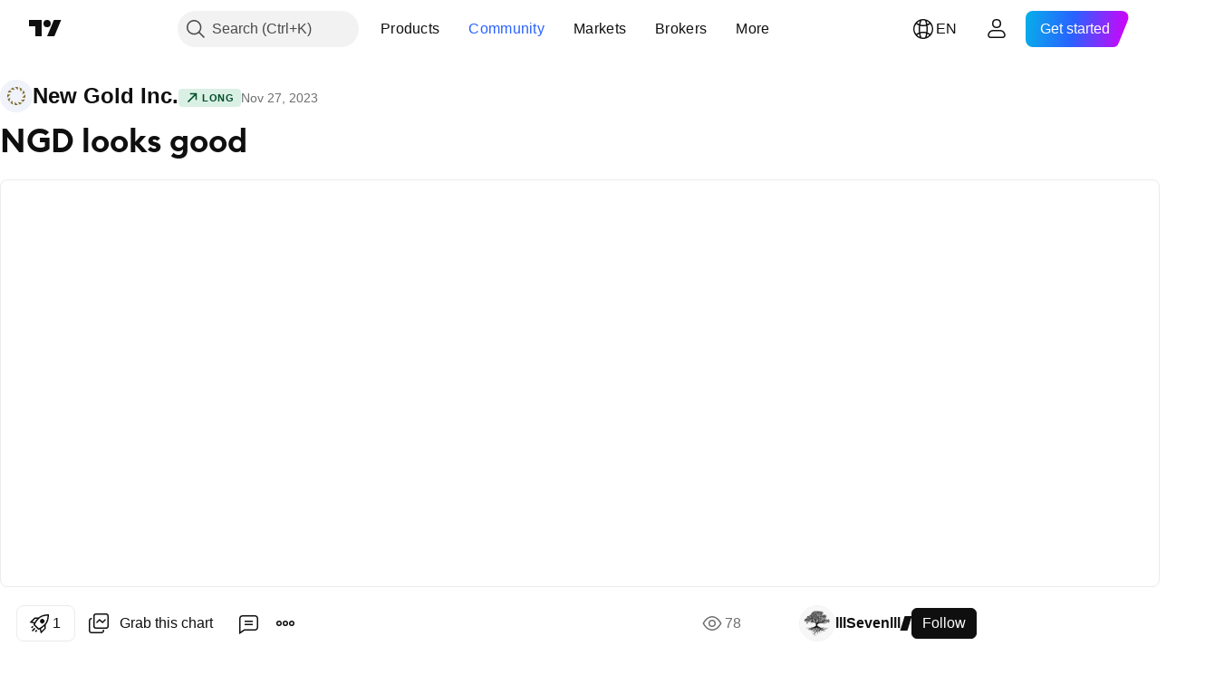

--- FILE ---
content_type: application/javascript; charset=utf-8
request_url: https://static.tradingview.com/static/bundles/20075.74ffb607fc1b3b311a2c.js
body_size: 6893
content:
(self.webpackChunktradingview=self.webpackChunktradingview||[]).push([[20075],{974040:e=>{e.exports={crop:"crop-KgzMMF6Z",flex:"flex-KgzMMF6Z",mobileStretch:"mobileStretch-KgzMMF6Z",allowShrinkWidth:"allowShrinkWidth-KgzMMF6Z",notAllowShrinkWidth:"notAllowShrinkWidth-KgzMMF6Z",fixedHeader:"fixedHeader-KgzMMF6Z",fixedFooter:"fixedFooter-KgzMMF6Z",mainScrollWrapper:"mainScrollWrapper-KgzMMF6Z",fixedHeaderContent:"fixedHeaderContent-KgzMMF6Z",fixedFooterContent:"fixedFooterContent-KgzMMF6Z",noScroll:"noScroll-KgzMMF6Z",main:"main-KgzMMF6Z",mainContent:"mainContent-KgzMMF6Z",scrollContainer:"scrollContainer-KgzMMF6Z"}},283043:e=>{e.exports={mobileContext:"mobileContext-x9awd7HO",anchorContext:"anchorContext-x9awd7HO"}},632805:e=>{e.exports={background:"background-CRAOSRte",medium:"medium-CRAOSRte",large:"large-CRAOSRte",disabled:"disabled-CRAOSRte",open:"open-CRAOSRte",selected:"selected-CRAOSRte",neutral:"neutral-CRAOSRte",danger:"danger-CRAOSRte"}},685854:e=>{e.exports={ellipsis:"ellipsis-K3hWbfcy",withGaps:"withGaps-K3hWbfcy"}},339770:e=>{e.exports={hotkey:"hotkey-inADekSg"}},437163:e=>{e.exports={buttonContent:"buttonContent-Us7jWCYh",left:"left-Us7jWCYh"}},603702:e=>{e.exports={button:"button-Lsy3A2H8"}},911845:e=>{e.exports={middle:"middle-LSK1huUA",hasNoEndSlot:"hasNoEndSlot-LSK1huUA",title:"title-LSK1huUA",description:"description-LSK1huUA",hasTitle:"hasTitle-LSK1huUA",hasDescription:"hasDescription-LSK1huUA"}},674757:e=>{e.exports={right:"right-gJMI494Y",child:"child-gJMI494Y"}},489196:e=>{e.exports={contentDefaultAppearanceMobile:"contentDefaultAppearanceMobile-ODkmI6nR",contentDefaultAppearance:"contentDefaultAppearance-ODkmI6nR",begin:"begin-ODkmI6nR",end:"end-ODkmI6nR",top:"top-ODkmI6nR",bottom:"bottom-ODkmI6nR"}},414339:e=>{e.exports={stub:"stub-IXDPx_Z_"}},317586:e=>{e.exports={content:"content-sCtoIJXr",stretch:"stretch-sCtoIJXr",begin:"begin-sCtoIJXr",end:"end-sCtoIJXr",top:"top-sCtoIJXr",bottom:"bottom-sCtoIJXr",backdrop:"backdrop-sCtoIJXr"}},669485:e=>{e.exports={scrollTrap:"scrollTrap-cUlsSss_",scrollTrapContent:"scrollTrapContent-cUlsSss_"}},509975:e=>{e.exports={bodyNoScroll:"bodyNoScroll-bUGsvF2L"}},173594:(e,t,n)=>{"use strict";n.d(t,{DATA_IS_CONTEXT_ACTION:()=>a,DATA_IS_POPOVER_ITEM_BUTTON:()=>r,DATA_NESTED_POPOVER_OPEN:()=>o});const o="data-nested-popover-open",r="data-is-popover-item-button",a="data-is-popover-context-action"},192533:(e,t,n)=>{"use strict";n.d(t,{ALWAYS_DRAWER_POPOVER_BREAKPOINT:()=>r,ALWAYS_DROPDOWN_POPOVER_BREAKPOINT:()=>a,DEFAULT_POPOVER_BREAKPOINT:()=>i});var o=n(586240);const r="all",a="not all",i=o["media-show-drawer"]},315020:(e,t,n)=>{"use strict";n.d(t,{POPOVER_DEFAULT_CLOSE_ON_CLICK_AWAY:()=>c,POPOVER_DEFAULT_CLOSE_ON_ESCAPE:()=>s,POPOVER_DEFAULT_CLOSE_ON_RESIZE_WINDOW:()=>u,POPOVER_DEFAULT_CLOSE_ON_SCROLL_OUTSIDE:()=>d,POPOVER_DEFAULT_CLOSE_ON_TAB:()=>p,POPOVER_DEFAULT_HEIGHT:()=>i,POPOVER_DEFAULT_IF_NONE_PLACEMENT_RULE_MATCHED:()=>r,POPOVER_DEFAULT_PLACEMENT_RULES:()=>l,POPOVER_DEFAULT_WIDTH:()=>a});var o=n(945239);const r={pickRule:{by:"smallest-overlap",
criteria:"area"},horizontal:"keepNonFitting",vertical:"cropSlideToFit"},a=[{by:"anchor",type:"min"},{by:"content"}],i=[],l=[o.PLACEMENT_BOTTOM_ALIGN_LEFT,o.PLACEMENT_TOP_ALIGN_LEFT,o.PLACEMENT_BOTTOM_ALIGN_RIGHT,o.PLACEMENT_TOP_ALIGN_RIGHT],s=!0,c="pointerdown",d=!0,u=!0,p=!0},481040:(e,t,n)=>{"use strict";n.d(t,{PopoverContentVertical:()=>u});var o=n(50959),r=n(497754),a=n.n(r),i=n(444530),l=n(247457),s=n(477018),c=n(974040),d=n.n(c);function u(e){const{isAnchorPositioner:t}=(0,s.usePopoverContext)(),{children:n,fixedHeader:r,fixedFooter:i,contentResize:c=14,onScroll:u,scrollRef:m,mobileStretch:h,dataQaId:E}=e,f=t?c:12,v=!!(1&f),O=!!(2&f),C=!!(4&c),b=!!(8&c),{onContentResized:P}=(0,o.useContext)(l.RectanglePositionerContext),[R,g]=(0,o.useState)(void 0),[S,A]=(0,o.useState)(void 0),[_,T]=(0,o.useState)(void 0),[I,N]=(0,o.useState)(void 0),[L,y]=(0,o.useState)(void 0),[x,M]=(0,o.useState)(void 0),F=p({setHeight:g,setWidth:N}),k=p({setHeight:A,setWidth:y}),D=p({setHeight:T,setWidth:M}),W=(0,o.useRef)(-1),w=(0,o.useRef)(-1);(0,o.useLayoutEffect)((()=>{if(void 0===I||void 0===R||void 0===L||void 0===S||void 0===x||void 0===_)return;const e=W.current,t=w.current;function n(e,t,n,o){if(-1===e)return t;let r=t;return n||(r=Math.max(e,r)),o||(r=Math.min(e,r)),r}const o=n(e,Math.max(I,L,x),v,O),r=n(t,R+S+_,C,b);P(o,r),W.current=o,w.current=r}),[R,S,_,P,I,L,x,v,O,C,b]);const[K,z]=(0,o.useState)(void 0),H=void 0!==K?`-${K}px`:void 0;return o.createElement(o.Fragment,null,o.createElement("div",{"data-qa-id":E,className:d().crop},o.createElement("div",{className:a()(d().flex,v?d().allowShrinkWidth:d().notAllowShrinkWidth,h&&d().mobileStretch)},o.createElement("div",{className:a()(d().fixedHeader,r&&d().fixedHeaderContent),ref:F},r),o.createElement("div",{className:a()(d().mainScrollWrapper,void 0===K&&d().noScroll),onScroll:u,ref:m,style:{"--ui-lib-popover-content-vertical-scroll-compensation":H}},o.createElement("div",{className:a()(d().main,n&&d().mainContent),ref:k},n)),o.createElement("div",{className:a()(d().fixedFooter,i&&d().fixedFooterContent),ref:D},i))),o.createElement("div",{className:d().scrollContainer,ref:e=>{e&&z((t=>t||e.offsetWidth-e.clientWidth))}}))}function p(e){return(0,i.useResizeObserver)((([t])=>{requestAnimationFrame((()=>{e.setHeight?.(t.borderBoxSize[0].blockSize),e.setWidth?.(t.borderBoxSize[0].inlineSize)}))}))}},477018:(e,t,n)=>{"use strict";n.d(t,{PopoverContextProvider:()=>l,usePopoverContext:()=>s});var o=n(50959),r=n(283043),a=n.n(r);const i=(0,o.createContext)({isAnchorPositioner:!1,isMobilePositioner:!1,closePopover:()=>{},isRtl:!1,isInPopover:!1});function l(e){const{positioner:t,onClose:n,isRtl:r,children:l}=e,s=(0,o.useMemo)((()=>({isAnchorPositioner:"anchor"===t,isMobilePositioner:"mobile"===t,closePopover:n,isRtl:r,isInPopover:!0})),[t,n,r]);return o.createElement(i.Provider,{value:s},o.createElement("div",{className:"mobile"===t?a().mobileContext:a().anchorContext},l))}function s(){return(0,o.useContext)(i)}},378031:(e,t,n)=>{"use strict";n.d(t,{PopoverItemHasDescriptionContext:()=>o})
;const o=(0,n(50959).createContext)(!1)},761549:(e,t,n)=>{"use strict";n.d(t,{PopoverItem:()=>x});var o=n(50959),r=n(497754),a=n.n(r),i=n(632805),l=n.n(i);function s(e){const t=(0,o.useRef)(null),{children:n,popoverItemRef:r=t,isOpen:i,selected:s,disabled:c,onMouseEnter:d,size:u="medium",ariaBusy:p,intent:m="neutral",dataQaId:h}=e;return o.createElement("div",{"data-qa-id":h,className:a()(l().background,s&&l().selected,i&&l().open,c&&l().disabled,l()[u],l()[m]),ref:r,onMouseEnter:d,"aria-busy":p},n)}var c=n(591800),d=n(173594),u=n(267521),p=n(603702),m=n.n(p);function h(e){const t=(0,o.useRef)(null),{children:n,popoverItemButtonRef:r=t,popoverItemButtonId:i,onKeyDownPopoverItemButton:l,href:s,target:p="_blank",hotkey:h,ariaChecked:E,ariaSelected:f,ariaHaspopup:v,ariaControls:O,ariaExpanded:C,ariaLabel:b,role:P,disabled:R,isOpen:g,selected:S,onClick:A,tabIndex:_=0,rel:T,dataQaId:I,disablePKNNavigation:N}=e,L=(0,u.useFunctionalRefObject)(r),y=(0,o.useCallback)((e=>{if(L.current!==e.target)return;l?.(e);const t=(0,c.hashFromEvent)(e);32!==t&&13!==t||(void 0!==s&&window.open(s,p),A?.(e),e.preventDefault(),e.stopPropagation())}),[A,s,p,l,L]),x={role:P,"aria-keyshortcuts":h?(M=h,Array.isArray(M)?M.map(c.hotkeyHashToAriaKeyshortcuts).join(" "):(0,c.hotkeyHashToAriaKeyshortcuts)(M)):void 0,"aria-expanded":C,"aria-haspopup":v,"aria-controls":O,"aria-checked":E,"aria-selected":f,"aria-disabled":R,"aria-label":b,[d.DATA_IS_POPOVER_ITEM_BUTTON]:!N||void 0,[d.DATA_NESTED_POPOVER_OPEN]:g,className:a()(m().button,S&&m().selected),tabIndex:_,ref:L,onKeyDown:R?void 0:y,onClick:R?void 0:A,id:i,"data-qa-id":I};var M;return o.createElement(o.Fragment,null,!s&&o.createElement("div",{...x}," ",n," "),s&&o.createElement("a",{href:s,target:p,rel:T,...x},n))}var E=n(634942),f=n(339770),v=n.n(f);function O(e){const{hotkey:t}=e;return o.createElement("div",{className:v().hotkey},(n=t,Array.isArray(n)?n.map(c.humanReadableHash).join(", "):(0,c.humanReadableHash)(n)));var n}var C=n(674757),b=n.n(C);function P(e){const{rightSlot:t,hotkey:n,selected:r}=e;return o.createElement("div",{className:b().right},o.createElement("div",{className:b().child},o.createElement(E.IconButtonVariantContextProvider,{variant:r?"primary-special":"primary"},n&&o.createElement(O,{hotkey:n}),t)))}var R=n(685854),g=n.n(R);function S(e){const{ellipsis:t,text:n,className:r}=e;return n?o.createElement("div",{className:a()(r,"string"==typeof n&&t&&g().ellipsis,"string"!=typeof n&&g().withGaps,t&&"apply-overflow-tooltip")},n):null}var A=n(911845),_=n.n(A);function T(e){const{ellipsis:t=!0,title:n,description:r,hasEndSlot:i}=e;return o.createElement("div",{className:a()(_().middle,n&&_().hasTitle,r&&_().hasDescription,!i&&_().hasNoEndSlot)},o.createElement(S,{key:"title",className:_().title,text:n,ellipsis:t}),o.createElement(S,{key:"description",className:_().description,text:r,ellipsis:t}))}var I=n(437163),N=n.n(I);function L(e){const{leftSlot:t,rightSlot:n,hotkey:r,selected:a,ellipsis:i,title:l,description:s}=e,c=void 0!==t&&o.createElement("div",{className:N().left,style:{
"--ui-lib-popoverItem-leftSlotItemsNumber":Array.isArray(t)?t.length:1}},t),d=n||r?o.createElement(P,{rightSlot:n,hotkey:r,selected:a}):null,u=o.createElement(T,{ellipsis:i,title:l,description:s,hasEndSlot:!!d});return o.createElement(o.Fragment,null,o.createElement("div",{className:N().buttonContent},c,u,d))}var y=n(378031);function x(e){const{title:t,description:n,popoverItemRef:r,popoverItemButtonRef:a,isOpen:i,selected:l,disabled:c,onClick:d,href:u,leftSlot:p,rightSlot:m,hotkey:E,intent:f,onMouseEnter:v,onKeyDownPopoverItemButton:O,popoverItemButtonId:C,ariaChecked:b,ariaSelected:P,ariaHaspopup:R,ariaControls:g,ariaExpanded:S,ariaBusy:A,ariaLabel:_,role:T,size:I,ellipsis:N,target:x,outsideOfButtonSlot:M,tabIndex:F,rel:k,dataQaId:D,disablePKNNavigation:W}=e;return o.createElement(y.PopoverItemHasDescriptionContext.Provider,{value:!!n},o.createElement(s,{size:I,selected:l,isOpen:i,disabled:c,popoverItemRef:r,onMouseEnter:v,ariaBusy:A,intent:f},o.createElement(h,{popoverItemButtonRef:a,popoverItemButtonId:C,onKeyDownPopoverItemButton:O,href:u,target:x,hotkey:E,ariaChecked:b,ariaSelected:P,ariaHaspopup:R,ariaControls:g,ariaExpanded:S,ariaLabel:_,role:T,disabled:c,isOpen:i,selected:l,onClick:d,dataQaId:D,tabIndex:F,rel:k,disablePKNNavigation:W},o.createElement(L,{leftSlot:p,rightSlot:m,hotkey:E,selected:l,ellipsis:N,title:t,description:n})),M))}},380734:(e,t,n)=>{"use strict";n.d(t,{Popover:()=>b});var o=n(50959),r=n(497754),a=n.n(r),i=n(397796),l=n(222463),s=n(247457),c=n(515550),d=n(610466);function u(e){const t=(0,o.useRef)(null),{anchoredAt:n,isOpen:r,refObjectToContentWrapperElement:a=t,width:i,height:l,isRtl:u,placementRules:p,ifNonePlacementRuleMatched:m,anchorPositionerCardAppearanceClassname:h,children:E,role:f,ariaLabelledby:v,ariaMultiselectable:O,idOfContentWrapperElement:C,onPlacementRuleSelected:b,getRootRect:P,repositionTriggers:R,dataQaId:g}=e,S=(0,d.useRefRect)(n,r,R);return(0,c.useAnchorPortalPair)(n,a),o.createElement(s.RectanglePositioner,{width:i,height:l,isRtl:u,isOpen:r,placementRules:p,ifNonePlacementRuleMatched:m,anchorPositionerCardAppearanceClassname:h,children:E,role:f,ariaLabelledby:v,ariaMultiselectable:O,idOfContentWrapperElement:C,refObjectToContentWrapperElement:a,anchoredAt:S,onPlacementRuleSelected:b,getRootRect:P,dataQaId:g})}var p=n(267521);function m(e){const t=(0,o.useRef)(null),{anchored:n,placementRules:r,ifNonePlacementRuleMatched:a,width:i,height:l,isOpen:c,isRtl:d,anchorPositionerCardAppearanceClassname:m,refToContentWrapperElement:h=t,idOfContentWrapperElement:E,ariaLabelledby:f,ariaMultiselectable:v,role:O,children:C,getRootRect:b,repositionTriggers:P,dataQaId:R}=e,g=(0,p.useFunctionalRefObject)(h);switch(n.type){case"element":return o.createElement(u,{placementRules:r,ifNonePlacementRuleMatched:a,width:i,height:l,isOpen:c,isRtl:d,anchorPositionerCardAppearanceClassname:m,refObjectToContentWrapperElement:g,idOfContentWrapperElement:E,ariaLabelledby:f,ariaMultiselectable:v,role:O,children:C,anchoredAt:n.at,getRootRect:b,repositionTriggers:P,dataQaId:R});case"rectangle":
return o.createElement(s.RectanglePositioner,{placementRules:r,ifNonePlacementRuleMatched:a,width:i,height:l,isOpen:c,isRtl:d,anchorPositionerCardAppearanceClassname:m,refObjectToContentWrapperElement:g,idOfContentWrapperElement:E,ariaLabelledby:f,ariaMultiselectable:v,role:O,children:C,anchoredAt:n.at,getRootRect:b,dataQaId:R})}}var h=n(477018),E=n(242956),f=n(661572),v=n(192533),O=n(489196),C=n.n(O);const b=(0,E.ignoreOnSSR)((function(e){const{isRtl:t}=(0,h.usePopoverContext)(),{isOpen:n,onClose:r,mobilePositionerSide:s="bottom",mobilePositionerCardAppearanceClassname:c=a()(C().contentDefaultAppearanceMobile,C()[s]),refToContentWrapperElement:d,isRtl:u=t,children:p,anchorPositionerCardAppearanceClassname:E=C().contentDefaultAppearance,role:O,ariaLabelledby:b,ariaMultiselectable:P,idOfContentWrapperElement:R,placementRules:g,ifNonePlacementRuleMatched:S,width:A,height:_,anchored:T,mobilePositionerStretch:I,repositionTriggers:N,mobileBreakpoint:L,dataQaId:y}=e,{isInPopover:x,isMobilePositioner:M}=(0,h.usePopoverContext)(),F=(0,l.useMatchMedia)(L??v.DEFAULT_POPOVER_BREAKPOINT);return(void 0===L&&x?M:F)?o.createElement(i.MobilePositioner,{isOpen:n,onClose:r,cardAppearanceClassname:c,refToContentWrapperElement:d,idOfContentWrapperElement:R,anchoredAt:"element"===T.type?T.at:void 0,children:o.createElement(h.PopoverContextProvider,{positioner:"mobile",onClose:r,isRtl:u},p),role:O,ariaLabelledby:b,ariaMultiselectable:P,side:s,stretch:I,dataQaId:y}):o.createElement(m,{anchored:T,isRtl:u,isOpen:n,anchorPositionerCardAppearanceClassname:E,role:O,ariaLabelledby:b,ariaMultiselectable:P,idOfContentWrapperElement:R,refToContentWrapperElement:d,placementRules:g,ifNonePlacementRuleMatched:(0,f.ifNonePlacementRuleMatchedToImpl)(S),width:A,height:_,children:o.createElement(h.PopoverContextProvider,{positioner:"anchor",onClose:r,isRtl:u},p),repositionTriggers:N,dataQaId:y})}))},633265:(e,t,n)=>{"use strict";function o(e,t){e.scrollIntoView({behavior:t?"smooth":void 0,block:"center"})}n.d(t,{scrollPopoverItemIntoView:()=>o})},661572:(e,t,n)=>{"use strict";n.d(t,{ifNonePlacementRuleMatchedToImpl:()=>i});var o=n(9194);const r={horizontal:e=>e[0].overflow.x,vertical:e=>e[0].overflow.y,area:n(951009).bySmallestArea};var a=n(11144);function i(e){return{pickRule:function(e){switch(e?.by){case"smallest-overlap":return(0,o.ruleSelectionBehaviorBySmallestOverlapToImpl)((t=e.criteria,r[t]));case"name":return t=>function(e,t){return e.find((e=>e[1].name===t.name))??e[0]}(t,e);default:return e=>function(e){return e[0]}(e)}var t}(e.pickRule),vertical:c(e.vertical),horizontal:c(e.horizontal)}}const l={keepNonFitting:function(e){return(0,a.createInterval)(e.start,e.length)},cropSlideToFit:function(e,t,n){if(t.start+t.length>=n.start&&t.start<=n.start+n.length){if(e.start<n.start)return(0,a.createInterval)(n.start,e.length+e.start-n.start);return e.start+e.length>n.start+n.length?(0,a.createInterval)(e.start,n.start+n.length-e.start):(0,a.createInterval)(e.start,e.length)}{const o=t.start+t.length<=n.start,r=Math.min(e.length,n.length);return o?(0,
a.createInterval)(n.start,r):(0,a.createInterval)(n.length-r,r)}},slideToFit:n(624787).applySlideToFitOnAxis},s="keepNonFitting";function c(e){return l[e??s]}},397796:(e,t,n)=>{"use strict";n.d(t,{MobilePositioner:()=>I});var o=n(50959),r=n(497754),a=n.n(r),i=n(515550),l=n(430495),s=n(396853),c=n(267521),d=n(920057),u=n(662929),p=n(23482),m=n(509975),h=n.n(m);function E(e=!0){const t=window.innerWidth-document.body.clientWidth;var n,o;if(e||!p.isSafari||0===t)return document.body.style.setProperty("--ui-lib-private-scrollTrap-scroll-width",`${t}px`),n=document.body,o=h().bodyNoScroll,n.className=[n.className,o].join(" "),()=>{!function(e,t){const n=e.className.replace(t,""),o=n.split(" ").filter(Boolean).join(" ");e.className=o}(document.body,h().bodyNoScroll),document.body.classList.contains(h().bodyNoScroll)||document.body.style.removeProperty("--ui-lib-private-scrollTrap-scroll-width")}}var f=n(669485),v=n.n(f);const O=e=>{e&&C(e)};function C(e){e.scrollTop=5e3,e.scrollLeft=5e3}const b=(0,d.default)((e=>{C(e.currentTarget)}),100);function P(e){const{reference:t,disableSafariScrollbars:n=!0}=e,r=(0,u.useMergedRefs)([O,t]);return(0,o.useLayoutEffect)((()=>E(n)),[n]),o.createElement("div",{className:v().scrollTrap,ref:r,onScroll:b},e.children,o.createElement("div",{className:v().scrollTrapContent}))}var R=n(632227),g=n(414339),S=n.n(g);function A(){return p.isSafari&&p.isIOS?o.createElement(o.Fragment,null,(0,R.createPortal)(o.createElement("div",{className:S().stub}),document.body)):null}var _=n(317586),T=n.n(_);function I(e){const t=(0,o.useRef)(null),{isOpen:n,onClose:r,children:d,cardAppearanceClassname:u,anchoredAt:p,refToContentWrapperElement:m=t,side:h="bottom",idOfContentWrapperElement:E,ariaLabelledby:f,ariaMultiselectable:v,role:O,stretch:C,dataQaId:b}=e,R=(0,c.useFunctionalRefObject)(m);return(0,i.useAnchorPortalPair)(p,R),n?o.createElement(o.Fragment,null,o.createElement(l.Portal,null,o.createElement(P,{reference:R,disableSafariScrollbars:!1},o.createElement("div",{...(0,s.contentProps)(E,f,v,O),"data-qa-id":b,className:a()(T().content,T()[h],u,C&&T().stretch)},d),o.createElement("div",{role:"presentation",className:T().backdrop,onClick:()=>{r(!1)},onPointerDown:e=>{e.stopPropagation()}}))),"bottom"===h&&o.createElement(A,null)):null}},573768:(e,t,n)=>{"use strict";n.d(t,{isInExcludedArea:()=>r});var o=n(861195);function r(e,t){if(!t)return!1;const n="current"in t?t.current?.getBoundingClientRect():t;return!!n&&(0,o.isInRect)(e,n)}},401926:(e,t,n)=>{"use strict";n.d(t,{usePopoverCloseBehavior:()=>f});var o=n(50959),r=n(984201);var a=n(486259),i=n(291647);function l(e,t,n){const l=(0,i.useWindowResizeTrigger)(e),s=(0,i.useWindowScrollTrigger)(!n.closeOnScrollOutside&&e);return function(e,t,n){const a=(0,o.useRef)({clientWidth:void 0,clientHeight:void 0}),i=(0,o.useMemo)((()=>function(e){const t=[];return 1&e&&t.push("clientWidth"),2&e&&t.push("clientHeight"),t}(n)),[n]);(0,r.useConditionalEffect)(e&&0!==n,(()=>{const e=()=>{i.forEach((e=>{const n=document.documentElement[e]
;void 0!==a.current[e]?a.current[e]!==n&&(t(!0,"currentLevel"),a.current[e]=n):a.current[e]=n}))};return e(),window.addEventListener("resize",e,!0),()=>{window.removeEventListener("resize",e,!0),a.current={clientWidth:void 0,clientHeight:void 0}}}),[t,i])}(!!n.closeOnResizeWindow&&e,t,3),(0,a.useCloseOnScrollOutside)(!!n.closeOnScrollOutside&&e,t,n.ref),[l,s]}var s=n(267521),c=n(515550),d=n(824992),u=n(573768),p=n(315020);var m=n(662929),h=n(591800);const E=(0,d.windowEvent)("keydown");function f(e){const t=(0,o.useRef)(null),{onClose:n,isOpen:a,refToContentWrapperElement:i=t,closeOnClickAway:f=p.POPOVER_DEFAULT_CLOSE_ON_CLICK_AWAY,closeOnEscape:v=p.POPOVER_DEFAULT_CLOSE_ON_ESCAPE,closeOnScrollOutside:O=p.POPOVER_DEFAULT_CLOSE_ON_SCROLL_OUTSIDE,closeOnResizeWindow:C=p.POPOVER_DEFAULT_CLOSE_ON_RESIZE_WINDOW,closeOnTab:b=p.POPOVER_DEFAULT_CLOSE_ON_TAB,excludeArea:P}=e;let R=(0,s.useFunctionalRefObject)(i);const g=l(a,n,{closeOnResizeWindow:C,closeOnScrollOutside:O,ref:R});return R=function(e,t,n){const r=(0,o.useCallback)((o=>{e&&o&&o.addEventListener("keydown",(e=>{if(27!==(0,h.hashFromEvent)(e))return;const o=n.current;if(!o)return;const r=e.target;r instanceof HTMLElement&&o.contains(r)&&(e.preventDefault(),e.stopPropagation(),t(!0,"currentLevel"))}),{capture:!1})}),[e]);return(0,s.useFunctionalRefObject)((0,m.useMergedRefs)([n,r]))}(v&&a,n,R),function(e,t,n){(0,r.useConditionalEffect)(!!e,(()=>E((e=>{const n=(0,h.hashFromEvent)(e);9!==n&&n!==9+h.Modifiers.Shift||t(!0,"currentLevel")}),!0)),[t,n])}(b&&a,n,R),function(e,t,n,o,a){const i="boolean"==typeof o?p.POPOVER_DEFAULT_CLOSE_ON_CLICK_AWAY:o;(0,r.useConditionalEffect)(!!e,(()=>(0,d.windowEvent)(i)((e=>{const o={x:e.clientX,y:e.clientY},r=n.current;(0,u.isInExcludedArea)(o,a)||r&&(0,c.isXYInsideElementThroughPortals)(r,o.x,o.y)||t(!1,"currentLevel")}))),[t,a,n,i])}(f&&a,n,R,f,P),{repositionTriggers:g,refToContentWrapperElement:R}}},712372:(e,t,n)=>{"use strict";n.d(t,{getSelectorKeyboardNavigation:()=>a});var o=n(873509),r=n(355734);function a(e,t){const n=t=>(n,a)=>{const i=document.activeElement||n,l=(0,o.getSelectorTreeWalker)(n,e);l.currentNode=i;const s=t(l);return s&&(0,r.isHTMLOrSVGElement)(s)&&s!==i?(s.focus(a),s):null},a=t?e=>e.previousNode():o.getPreviousNonParent,i=e=>e.nextNode();return{focusPrev:n(a),focusNext:n(i),focusFirst:n(o.getFirstDescendant),focusLast:n(o.getLastDescendant),focusPrevLoop:n((e=>{const t=a(e);return t||(0,o.getLastDescendant)(e)})),focusNextLoop:n((e=>{const t=i(e);return t||(0,o.getFirstDescendant)(e)})),focusIndex:(e,t,o)=>n((e=>{e.currentNode=e.root;for(let n=0;n<t;n++)e.nextNode();return e.nextNode()}))(e,o)}}}}]);

--- FILE ---
content_type: image/svg+xml
request_url: https://s3-symbol-logo.tradingview.com/new-gold.svg
body_size: 136
content:
<!-- by TradingView --><svg xmlns="http://www.w3.org/2000/svg" width="18" height="18"><path fill="#F0F3FA" d="M0 0h18v18H0z"/><path d="M9.87 5.72L8.13 4h1.74v1.72zm1.55.87l-.7-2.33 1.53.81-.83 1.52zm1.45-.85l-.61 2.36 1.5-.88-.89-1.48zM14 8.12l-1.74 1.72H14V8.12zm-8.26.04L4 9.88V8.16h1.74zM9.91 14l-1.74-1.72V14H9.9zM5.7 9.85l-.58 2.37-.9-1.48 1.48-.9zm1.59 3.87l-.66-2.35-.86 1.5 1.52.85zM6.6 6.68l-2.4.52.93-1.45 1.47.93zm-.87-1.5l2.42.5-.96-1.44-1.46.95zm5.67 6.18l2.39-.62-.89 1.49-1.5-.87zm.87 1.46l-2.4-.53.92 1.45 1.48-.92z" fill="#7F6C2D"/></svg>